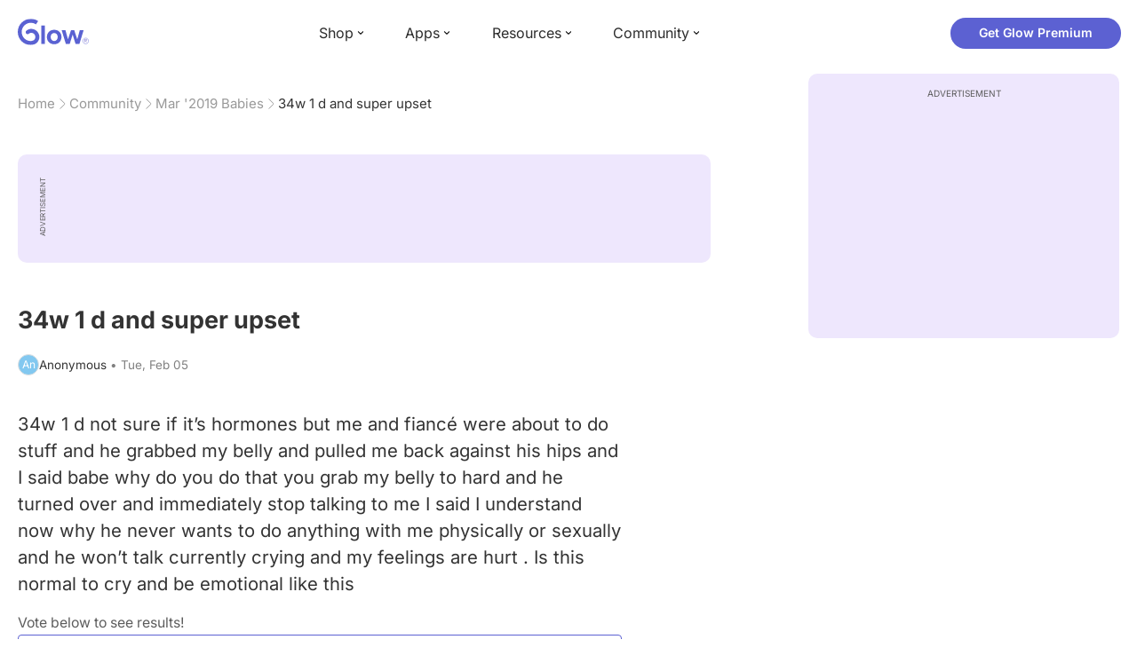

--- FILE ---
content_type: text/html; charset=utf-8
request_url: https://glowing.com/community/topic/4529110/34w-1-d-and-super-upset
body_size: 8832
content:

<!DOCTYPE html>
<!--[if lt IE 7]>      <html class="no-js lt-ie9 lt-ie8 lt-ie7"> <![endif]-->
<!--[if IE 7]>         <html class="no-js lt-ie9 lt-ie8"> <![endif]-->
<!--[if IE 8]>         <html class="no-js lt-ie9"> <![endif]-->
<!--[if gt IE 8]><!-->
<html lang="en" class="no-js"> <!--<![endif]-->
<head>
    <meta charset="utf-8">
    <meta http-equiv="X-UA-Compatible" content="IE=edge">
    <meta name="p:domain_verify" content="5c661ee65fb3ecb3a0a40b37dfc1afb7">
    <meta name="msapplication-TileColor" content="#9C82EE">

    <!-- SEO -->
    <title>34w 1 d and super upset - Glow Community</title>
<meta name="description" content="34w 1 d not sure if it’s hormones but me and fiancé were about to do stuff and he grabbed my belly and pulled me back against his hips and I said babe why do …" />
<link rel="canonical" href="https://glowing.com/community/topic/4529110/34w-1-d-and-super-upset" />
<meta name="og:type" content="article" />
<meta name="og:title" content="34w 1 d and super upset" />
<meta name="og:description" content="34w 1 d not sure if it’s hormones but me and fiancé were about to do stuff and he grabbed my belly and pulled me back against his hips and I said babe why do …" />
<meta name="og:image" content="/static/v3/img/website-preview.jpg" />
<meta name="og:url" content="/community/topic/4529110/34w-1-d-and-super-upset" />
<meta name="og:site_name" content="Glow" />
<meta name="twitter:card" content="summary" />
<meta name="twitter:title" content="34w 1 d and super upset" />
<meta name="twitter:site" content="@GlowHQ" />
<meta name="twitter:description" content="34w 1 d not sure if it’s hormones but me and fiancé were about to do stuff and he grabbed my belly and pulled me back against his hips and I said babe why do …" />
<meta name="twitter:image" content="/static/v3/img/website-preview.jpg" />
<meta name="twitter:app:name:iphone" content="Glow" />
<meta name="twitter:app:id:iphone" content="638021335" />
<meta name="twitter:app:url:iphone" content="/community/topic/4529110/34w-1-d-and-super-upset" />
<meta name="twitter:app:name:googleplay" content="Glow" />
<meta name="twitter:app:id:googleplay" content="com.glow.android" />
<meta name="twitter:app:url:googleplay" content="/community/topic/4529110/34w-1-d-and-super-upset" />


    <script type="application/ld+json">
{
    "@context": "https://schema.org",
    "@type": "BreadcrumbList",
    "itemListElement": [
        {
            "@type": "ListItem",
            "position": 1,
            "name": "Home",
            "item": "https://glowing.com"
        },
        {
            "@type": "ListItem",
            "position": 2,
            "name": "Community",
            "item": "https://glowing.com/community"
        },
        {
            "@type": "ListItem",
            "position": 3,
            "name": "Mar '2019 Babies",
            "item": "https://www.glowing.com/community/group/72057594037932204/mar-2019-babies"
        },
        {
            "@type": "ListItem",
            "position": 4,
            "name": "34w 1 d and super upset"
        }
    ]
}
    </script>

    


    <script type="application/ld+json">
{
    "name": "Glow",
    "url": "https://glowing.com",
    "sameAs": [
        "https://www.facebook.com/glow",
        "https://x.com/GlowHQ",
        "https://www.pinterest.com/glowhq/",
        "https://www.instagram.com/glowhq/",
        "https://en.wikipedia.org/wiki/Glow_(app)",
        "https://www.crunchbase.com/organization/glow",
        "https://www.linkedin.com/company/glow-inc/"
    ],
    "logo": {
        "url": "https://glowing.com/wp-content/uploads/2025/08/glow_logo.png",
        "contentUrl": "https://glowing.com/wp-content/uploads/2025/08/glow_logo.png",
        "width": 336,
        "height": 336,
        "caption": "Glow",
        "inLanguage": "en-US",
        "@type": "ImageObject",
        "@id": "https://glowing.com/#organizationLogo"
    },
    "image": {
        "url": "https://glowing.com/wp-content/uploads/2025/08/glow_logo.png",
        "contentUrl": "https://glowing.com/wp-content/uploads/2025/08/glow_logo.png",
        "width": 336,
        "height": 336,
        "caption": "Glow",
        "inLanguage": "en-US",
        "@type": "ImageObject",
        "@id": "https://glowing.com/#organizationLogo"
    },
    "@type": "Organization",
    "@id": "https://glowing.com/#organization",
    "@context": "https://schema.org"
}
    </script>

    


    <script type="application/ld+json">
{
    "headline": "34w 1 d and super upset",
    "text": "34w 1 d not sure if it\u2019s hormones but me and fianc\u00e9 were about to do stuff and he grabbed my belly and pulled me back against his hips and I said babe why do you do that you grab my belly to hard and he turned over and immediately stop talking to me I said I understand now why he never wants to do anything with me physically or sexually and he won\u2019t talk currently crying and my feelings are hurt . Is this normal to cry and be emotional like this",
    "url": "/community/topic/4529110/34w-1-d-and-super-upset",
    "image": null,
    "mainEntityOfPage": "/community/topic/4529110/34w-1-d-and-super-upset",
    "author": {
        "name": "Anonymous",
        "@type": "Person"
    },
    "datePublished": "2019-02-05T06:31:16Z",
    "dateModified": "2019-02-05T22:39:26Z",
    "interactionStatistic": [
        {
            "interactionType": {
                "type": "CommentAction"
            },
            "userInteractionCount": 4,
            "@type": "InteractionCounter"
        },
        {
            "interactionType": {
                "type": "LikeAction"
            },
            "userInteractionCount": 0,
            "@type": "InteractionCounter"
        }
    ],
    "comment": [
        {
            "text": "Wait he got mad cause you told him he\u2019s grabbing your belly too hard? He needs to grow up. I wouldn\u2019t even waste your tears on something like that. If he\u2019s grabbing you too hard you have every damn right to let him know that and he should apologize and not do it again. If I misunderstood your post I apologize",
            "author": {
                "name": "\ud83d\udd06",
                "@type": "Person"
            },
            "datePublished": "2019-02-06T04:56:27Z",
            "dateModified": "2019-02-06T04:56:27Z",
            "interactionStatistic": [
                {
                    "interactionType": {
                        "type": "LikeAction"
                    },
                    "userInteractionCount": 5,
                    "@type": "InteractionCounter"
                }
            ],
            "@type": "Comment"
        },
        {
            "text": "How did you have sex before My husband and I are naturally more 'rough' durimg sex sometimes Been known to nibble, light hair tug etc... Sounds to me he was grabbing you in passion... if it hurt you that's different BUT doesnt sound like he meant to hurt you... or the baby. Baby is so protected in there a rough 'pull back' doubt would do much. Maybe he felt like you were saying he was hurting baby... and he got upset that you would think he would do that. Men just dont always communicate well... Sounds like communication could be worked on a bit...",
            "author": {
                "name": "Sprinkles Mom",
                "@type": "Person"
            },
            "datePublished": "2019-02-05T14:27:37Z",
            "dateModified": "2019-02-05T14:27:37Z",
            "interactionStatistic": [
                {
                    "interactionType": {
                        "type": "LikeAction"
                    },
                    "userInteractionCount": 1,
                    "@type": "InteractionCounter"
                }
            ],
            "@type": "Comment"
        },
        {
            "text": "I can't stand my stomach being touched in any way when there's a sexual component. It grosses me out so bad \ud83d\ude02\ud83d\ude05 If the baby was hurt or I felt like it, I'd probably be a raging bitch.",
            "author": {
                "name": "Maggi",
                "@type": "Person"
            },
            "datePublished": "2019-02-05T22:39:27Z",
            "dateModified": "2019-02-05T22:39:27Z",
            "interactionStatistic": [
                {
                    "interactionType": {
                        "type": "LikeAction"
                    },
                    "userInteractionCount": 0,
                    "@type": "InteractionCounter"
                }
            ],
            "@type": "Comment"
        },
        {
            "text": "I'd be upset and cry too regardless of who's at fault here. He should just apologize. But maybe his feelings are hurt? \ud83e\udd37",
            "author": {
                "name": "Morgan",
                "@type": "Person"
            },
            "datePublished": "2019-02-05T11:46:02Z",
            "dateModified": "2019-02-05T11:46:02Z",
            "interactionStatistic": [
                {
                    "interactionType": {
                        "type": "LikeAction"
                    },
                    "userInteractionCount": 0,
                    "@type": "InteractionCounter"
                }
            ],
            "@type": "Comment"
        }
    ],
    "@type": "DiscussionForumPosting",
    "@context": "https://schema.org"
}
    </script>

    

    <!-- UI Metas -->
    <link href="https://cdn.glowing.com/web/build/favicon.ico" rel="icon"/>
<meta content="width=device-width,initial-scale=1,maximum-scale=1,user-scalable=no" name="viewport"/>
<meta content="#000000" name="theme-color"><style>@font-face{font-family:Inter;font-style:normal;font-weight:400;font-display:swap;src:url(/static/fonts/inter-400.woff2) format('woff2')}@font-face{font-family:Inter;font-style:normal;font-weight:500;font-display:swap;src:url(/static/fonts/inter-500.woff2) format('woff2')}@font-face{font-family:Inter;font-style:normal;font-weight:600;font-display:swap;src:url(/static/fonts/inter-600.woff2) format('woff2')}@font-face{font-family:Inter;font-style:normal;font-weight:700;font-display:swap;src:url(/static/fonts/inter-700.woff2) format('woff2')}:root{--gl-font-family:"Inter",-apple-system,BlinkMacSystemFont,Avenir Next,Avenir,Segoe UI,Helvetica Neue,Helvetica,Cantarell,Ubuntu,arial,sans-serif;--gl-color-success:#47C426;--gl-color-safe:var(--gl-color-success);--gl-color-failed:#FD4343;--gl-color-error:var(--gl-color-failed);--gl-color-dangerous:var(--gl-color-failed);--gl-color-primary:#5c61d2;--gl-breakpoint-xx-desktop:1400px;--gl-breakpoint-x-desktop:1200px;--gl-breakpoint-desktop:960px;--gl-breakpoint-tablet:768px;--gl-breakpoint-mobile:480px;--gl-size-content-width-large:1264px;--gl-size-content-width-medium:1040px;--gl-size-content-width-small:720px;--gl-size-gap-x-large:48px;--gl-size-gap-large:24px;--gl-size-gap-medium:16px;--gl-size-gap-small:12px;--gl-size-gap-x-small:8px;--gl-size-gap-1:4px;--gl-size-gap-2:8px;--gl-size-gap-3:12px;--gl-size-gap-4:16px;--gl-size-gap-5:24px;--gl-size-gap-6:32px;--gl-size-gap-7:40px;--gl-size-gap-8:48px;--gl-size-gap-9:56px;--gl-size-gap-10:64px;--gl-text-title-weight:600;--gl-text-title-primary-color:#333333;--gl-text-title-secondary-color:#5C5C5C;--gl-text-title-tertiary-color:#999999;--gl-text-title-lineHeight-large:1.1;--gl-text-title-size-large:2.5rem;--gl-text-title-lineHeight-medium:1.1;--gl-text-title-size-medium:2rem;--gl-text-title-lineHeight-small:1.1;--gl-text-title-size-small:1.5rem;--gl-text-subtitle-lineHeight:1.1;--gl-text-subtitle-size:1.5rem;--gl-text-subtitle-weight:400;--gl-text-body-lineHeight-x-large:1.5;--gl-text-body-size-x-large:1.5rem;--gl-text-body-lineHeight-large:1.5;--gl-text-body-size-large:1.125rem;--gl-text-body-lineHeight-medium:1.4285;--gl-text-body-size-medium:1rem;--gl-text-body-lineHeight-small:1.66666;--gl-text-body-size-small:0.875rem;--gl-text-body-size-x-small:0.75rem;--gl-text-body-primary-color:#333333;--gl-text-body-secondary-color:#5C5C5C;--gl-text-body-tertiary-color:#808080;--gl-text-body-danger-color:#FD4343;--gl-text-paragraph-lineHeight-x-large:1.5;--gl-text-paragraph-size-x-large:1.5rem;--gl-text-paragraph-lineHeight-large:1.5;--gl-text-paragraph-size-large:1.125rem;--gl-text-paragraph-lineHeight-medium:1.4285;--gl-text-paragraph-size-medium:1rem;--gl-text-paragraph-lineHeight-small:1.66666;--gl-text-paragraph-size-small:0.875rem;--gl-text-paragraph-primary-color:#333333;--gl-text-paragraph-secondary-color:#5C5C5C;--gl-text-paragraph-tertiary-color:#808080;--gl-btn-color-primary:var(--gl-color-primary);--gl-btn-color-secondary:#5C5C5C;--gl-btn-color-tertiary:#999999;--gl-btn-color-primary-gradient:linear-gradient(to right, #5F63CC, #DE9AE8);--gl-btn-border-width:1px;--gl-btn-title-line-height:1;--gl-btn-title-font-size:18px;--gl-btn-title-font-weight:700;--gl-btn-size-large-height:48px;--gl-btn-size-large-horizontal-padding:32px;--gl-btn-size-large-border-radius:24px;--gl-btn-size-medium-height:37px;--gl-btn-size-medium-horizontal-padding:24px;--gl-btn-size-medium-border-radius:19px;--gl-btn-size-small-height:30px;--gl-btn-size-small-horizontal-padding:16px;--gl-btn-size-small-border-radius:16px;--gl-btn-size-x-small-height:24px;--gl-btn-size-x-small-horizontal-padding:8px;--gl-btn-size-x-small-border-radius:12px;--gl-link-color-primary:var(--gl-color-primary);--gl-border-radius-small:4px;--gl-border-radius-medium:8px;--gl-border-radius-large:16px;--gl-border-radius-x-large:24px;--gl-border-radius-2x-large:32px;--gl-border-radius-3x-large:40px;--gl-border-radius-4x-large:48px;--gl-border-color-primary:var(--gl-color-primary);--gl-border-color-secondary:#E1E5E9}@media (min-width:768px){:root{--gl-size-gap-x-large:64px;--gl-size-gap-large:32px;--gl-size-gap-medium:24px;--gl-size-gap-small:16px;--gl-size-gap-x-small:12px;--gl-size-gap-1:8px;--gl-size-gap-2:16px;--gl-size-gap-3:24px;--gl-size-gap-4:32px;--gl-size-gap-5:40px;--gl-size-gap-6:48px;--gl-size-gap-7:56px;--gl-size-gap-8:64px;--gl-size-gap-9:72px;--gl-size-gap-10:80px}}*,::after,::before{box-sizing:border-box}html{touch-action:manipulation;font-size:16px}body{font-size:1rem;font-family:var(--gl-font-family);color:#333;-webkit-font-smoothing:antialiased;-moz-osx-font-smoothing:grayscale}button,input,select,textarea{font-size:inherit;font-family:inherit;color:#333}input[type=date]::-webkit-calendar-picker-indicator,input[type=date]::-webkit-clear-button,input[type=date]::-webkit-inner-spin-button{display:none}@media (min-width:960px){html{font-size:18px}}</style><link as="font" crossorigin="anonymous" href="/static/fonts/inter-400.woff2" rel="preload" type="font/woff2"/><link as="font" crossorigin="anonymous" href="/static/fonts/inter-500.woff2" rel="preload" type="font/woff2"/><link as="font" crossorigin="anonymous" href="/static/fonts/inter-600.woff2" rel="preload" type="font/woff2"/><link as="font" crossorigin="anonymous" href="/static/fonts/inter-700.woff2" rel="preload" type="font/woff2"/><link href="https://cdn.glowing.com/web/build/static/css/17.56bf95b1.chunk.css" rel="stylesheet"/></meta>


    <!-- Inject datas -->
    <script>
        window.__glow_csrf_token = "ImExMjA3MmE1N2NhMWExNTZlZmUxZTVmYzJhM2I0N2Q2NjhjYTAxMWEi.HEvEwg.7o1gEe4pl3UbGzsCq-1VJ5c-Xe8";

        
        window.glCurrUser = undefined;
        

        
        window.__gl_page_init_data = {"replies": [{"author": {"bio": "", "blur_images": true, "first_name": "\ud83d\udd06 ", "profile_image": ""}, "blur_images": true, "br_purchase_uuid": null, "content": "\u003cp\u003eWait he got mad cause you told him he\u2019s grabbing your belly too hard? He needs to grow up. I wouldn\u2019t even waste your tears on something like that. If he\u2019s grabbing you too hard you have every damn right to let him know that and he should apologize and not do it again.\u003c/p\u003e\u003cp\u003eIf I misunderstood your post I apologize\u003c/p\u003e", "count_dislikes": 0, "count_likes": 5, "count_replies": 0, "disliked": false, "flags": 0, "id": "39905203", "is_anonymous": 0, "liked": false, "low_rating": false, "product_link": null, "product_platform_title": null, "product_title": null, "replies": [], "reply_to": 0, "stickers": [], "str_time_created": "Tue, Feb 05 2019", "time_created": 1549357598, "time_modified": 1549428987, "time_removed": 0, "topic_id": 4529110, "user_id": 72057594049809250}, {"author": {"bio": "#1 \ud83d\udc99 03/19/19 #2 EDD 03/19/21", "first_name": "Sprinkles Mom", "profile_image": "https://pic-dyn.glowing.com/8j2Jd6w-0_e17GgeUVsbI05Dbs4=/64x64/https://asset-cf-cdn.glowing.com/profile/b5370d1eb71a6fd8e03715daf4010cf7.jpg"}, "blur_images": false, "br_purchase_uuid": null, "content": "\u003cp\u003eHow did you have sex before \u003c/p\u003e\u003cp\u003eMy husband and I are naturally more \u0027rough\u0027 durimg sex sometimes \u003c/p\u003e\u003cp\u003eBeen known to nibble, light hair tug etc...\u003c/p\u003e\u003cp\u003eSounds to me he was grabbing you in passion... if it hurt you that\u0027s different BUT doesnt sound like he meant to hurt you... or the baby.  Baby is so protected in there a rough \u0027pull back\u0027 doubt would do much.\u003c/p\u003e\u003cp\u003eMaybe he felt like you were saying he was hurting baby... and he got upset that you would think he would do that.  Men just dont always communicate well...\u003c/p\u003e\u003cp\u003eSounds like communication could be worked on a bit...\u003c/p\u003e", "count_dislikes": 0, "count_likes": 1, "count_replies": 0, "disliked": false, "flags": 0, "id": "39905621", "is_anonymous": 0, "liked": false, "low_rating": false, "product_link": null, "product_platform_title": null, "product_title": null, "replies": [], "reply_to": 0, "stickers": [], "str_time_created": "Tue, Feb 05 2019", "time_created": 1549361441, "time_modified": 1549376857, "time_removed": 0, "topic_id": 4529110, "user_id": 72057594052124383}, {"author": {"bio": "", "first_name": "Maggi", "profile_image": "https://pic-dyn.glowing.com/KyrMxfQeZXUQ3W_57KIsCHuDGGI=/64x64/https://asset-cf-cdn.glowing.com/profile/8a168d174f40de4117420b8e96049dc7.jpg"}, "blur_images": false, "br_purchase_uuid": null, "content": "\u003cp\u003eI can\u0027t stand my stomach being touched in any way when there\u0027s a sexual component. It grosses me out so bad \ud83d\ude02\ud83d\ude05\u003c/p\u003e\u003cp\u003eIf the baby was hurt or I felt like it, I\u0027d probably be a raging bitch.\u003c/p\u003e", "count_dislikes": 0, "count_likes": 0, "count_replies": 2, "disliked": false, "flags": 0, "id": "39919719", "is_anonymous": 0, "liked": false, "low_rating": false, "product_link": null, "product_platform_title": null, "product_title": null, "replies": [{"author": {"bio": "", "first_name": "Maggi", "profile_image": "https://pic-dyn.glowing.com/KyrMxfQeZXUQ3W_57KIsCHuDGGI=/64x64/https://asset-cf-cdn.glowing.com/profile/8a168d174f40de4117420b8e96049dc7.jpg"}, "blur_images": false, "br_purchase_uuid": null, "content": "Its not even protective \ud83d\ude02 it just grosses me out soo bad \ud83d\ude02\ud83d\ude02\ud83d\ude02", "count_dislikes": 0, "count_likes": 0, "count_replies": 0, "flags": 0, "id": "39919792", "is_anonymous": 0, "low_rating": false, "product_link": null, "product_platform_title": null, "product_title": null, "reply_to": 39919719, "str_time_created": "Tue, Feb 05 2019", "time_created": 1549406366, "time_modified": 1549406366, "time_removed": 0, "topic_id": 4529110, "user_id": 72057594049508697}, {"author": {"bio": "TTC #2 \u2728\nPCOS", "first_name": "ashten", "profile_image": "https://pic-dyn.glowing.com/cxI3-q-CYzuh7GkdPaff-99zlhs=/64x64/https://asset-cf-cdn.glowing.com/profile/d71fc2b680af57bc17d3ee5bfcfdfbbf.jpg"}, "blur_images": false, "br_purchase_uuid": null, "content": "That\u2019s how I am I\u2019m so protective of my bump and baby already", "count_dislikes": 0, "count_likes": 0, "count_replies": 0, "flags": 0, "id": "39919734", "is_anonymous": 0, "low_rating": false, "product_link": null, "product_platform_title": null, "product_title": null, "reply_to": 39919719, "str_time_created": "Tue, Feb 05 2019", "time_created": 1549406216, "time_modified": 1549406216, "time_removed": 0, "topic_id": 4529110, "user_id": 72057594053719361}], "reply_to": 0, "stickers": [], "str_time_created": "Tue, Feb 05 2019", "subreplies_preview": [{"author": {"bio": "", "first_name": "Maggi", "profile_image": "https://pic-dyn.glowing.com/KyrMxfQeZXUQ3W_57KIsCHuDGGI=/64x64/https://asset-cf-cdn.glowing.com/profile/8a168d174f40de4117420b8e96049dc7.jpg"}, "blur_images": false, "br_purchase_uuid": null, "content": "Its not even protective \ud83d\ude02 it just grosses me out soo bad \ud83d\ude02\ud83d\ude02\ud83d\ude02", "count_dislikes": 0, "count_likes": 0, "count_replies": 0, "flags": 0, "id": "39919792", "low_rating": false, "product_link": null, "product_platform_title": null, "product_title": null, "reply_to": 39919719, "str_time_created": "Tue, Feb 05 2019", "time_created": 1549406366, "time_modified": 1549406366, "time_removed": 0, "topic_id": 4529110, "user_id": 72057594049508697}, {"author": {"bio": "TTC #2 \u2728\nPCOS", "first_name": "ashten", "profile_image": "https://pic-dyn.glowing.com/cxI3-q-CYzuh7GkdPaff-99zlhs=/64x64/https://asset-cf-cdn.glowing.com/profile/d71fc2b680af57bc17d3ee5bfcfdfbbf.jpg"}, "blur_images": false, "br_purchase_uuid": null, "content": "That\u2019s how I am I\u2019m so protective of my bump and baby already", "count_dislikes": 0, "count_likes": 0, "count_replies": 0, "flags": 0, "id": "39919734", "low_rating": false, "product_link": null, "product_platform_title": null, "product_title": null, "reply_to": 39919719, "str_time_created": "Tue, Feb 05 2019", "time_created": 1549406216, "time_modified": 1549406216, "time_removed": 0, "topic_id": 4529110, "user_id": 72057594053719361}], "time_created": 1549406174, "time_modified": 1549406367, "time_removed": 0, "topic_id": 4529110, "user_id": 72057594049508697}, {"author": {"bio": "HMW 03-13-2019 \ud83d\udc51", "first_name": "Morgan", "profile_image": "https://pic-dyn.glowing.com/ktIyLiSePGYaSIrC2k9RpcY4CWw=/64x64/https://asset-cf-cdn.glowing.com/profile/b037c314ce9753cc42918a69b7b3b433.jpg"}, "blur_images": false, "br_purchase_uuid": null, "content": "\u003cp\u003eI\u0027d be upset and cry too regardless of who\u0027s at fault here. He should just apologize. But maybe his feelings are hurt? \ud83e\udd37\u003c/p\u003e", "count_dislikes": 0, "count_likes": 0, "count_replies": 0, "disliked": false, "flags": 0, "id": "39906385", "is_anonymous": 0, "liked": false, "low_rating": false, "product_link": null, "product_platform_title": null, "product_title": null, "replies": [], "reply_to": 0, "stickers": [], "str_time_created": "Tue, Feb 05 2019", "time_created": 1549367162, "time_modified": 1549367162, "time_removed": 0, "topic_id": 4529110, "user_id": 72057594051431680}], "topic": {"author": {"first_name": "Anonymous", "id": 0, "short_name": "An"}, "blur_images": false, "br_uuid": null, "can_access": 1, "category_id": 0, "content": "\u003cdiv\u003e\u003cpoll-card topic-id=\"4529110\" question=\"34w 1 d and super upset\"\u003e\u003c/poll-card\u003e\u003c/div\u003e \u003cp\u003e34w 1 d not sure if it\u2019s hormones but me and fianc\u00e9 were about to do stuff and he grabbed my belly and pulled me back against his hips and I said babe why do you do that you grab my belly to hard and he turned over and immediately stop talking to me I said I understand now why he never wants to do anything with me physically or sexually and he won\u2019t talk currently crying and my feelings are hurt . Is this normal to cry and be emotional like this\u003c/p\u003e", "content_img_thumbnail_256": {}, "count": 0, "count_dislikes": 0, "count_hint": "", "count_likes": 0, "count_replies": 6, "count_subreplies": 2, "desc": "34w 1 d not sure if it\u2019s hormones but me and fianc\u00e9 were about to do stuff...", "disable_ads": false, "disable_comment": 0, "disliked": false, "extracted_images": [], "featured_topic_id": null, "flags": 5, "goods_uuid_list": null, "group": {"admin_only": false, "category": null, "category_color": "#fd8b6b", "category_id": 99, "color": "#fd8b6b", "creator_id": 60077, "creator_name": "Glow", "description": null, "flags": 11537664, "id": "72057594037932204", "image": "https://asset-cf-cdn.glowing.com/forum/group/256x256/904b1f20a3b3f172d46171d43fccfb2c.jpg", "indexable": 0, "members": 64181, "members_display": "64,181", "name": "Mar \u00272019 Babies", "slug": "mar-2019-babies", "subscribed": false, "thumbnail_64": "https://pic-dyn.glowing.com/AwDPRBCLHlll5VZ1tarZmUvC-rQ=/64x64/https://asset-cf-cdn.glowing.com/forum/group/256x256/904b1f20a3b3f172d46171d43fccfb2c.jpg", "time_created": 1524538963, "time_modified": 1585690668, "time_removed": 0, "url": "https://www.glowing.com/community/group/72057594037932204/mar-2019-babies"}, "group_id": 72057594037932204, "id": "4529110", "image": null, "is_anonymous": 1, "is_countable": 0, "is_locked": 0, "is_photo": 0, "is_pinned": 0, "is_poll": 4, "is_post": false, "is_tmi": 0, "last_reply_time": 1549406366, "liked": false, "low_rating": false, "next_topic": {"br_uuid": null, "category_id": 0, "content": "\u003cp\u003eLadies... i am obsessed with the smell and all i want to do is huff my clean laundry\ud83d\ude44\ud83d\ude02 Or walk down the laundry detergent isle at the store very slowly haha. Its a problem and this is very new to me since i never had anything like this happen to me with my first.\u003c/p\u003e", "content_img_thumbnail_256": {}, "count_dislikes": 0, "count_likes": 10, "count_replies": 8, "count_subreplies": 4, "flags": 0, "goods_uuid_list": null, "group_id": 72057594037932204, "id": 4529182, "image": null, "last_reply_time": 1549440743, "reply_user_id": 72057594052581183, "show_as_br_story": null, "stickers": [], "tags": [], "thumbnail": null, "time_created": 1549351489, "time_modified": 1549440743, "time_removed": 0, "title": "Laundry Detergent obsession", "url": "https://glowing.com/community/topic/4529182/laundry-detergent-obsession", "url_abstract": "", "url_icon": null, "url_path": null, "url_title": "", "user_id": 6264624, "video_length": 0, "video_url": null}, "options": [{"id": 1317269, "option_index": 1, "option_text": "Yes", "percentage": 0.8285714285714286, "time_created": 1549348276, "time_modified": 1549383787, "time_removed": 0, "topic_id": 4529110, "votes": 29}, {"id": 1317270, "option_index": 2, "option_text": "No", "percentage": 0.17142857142857143, "time_created": 1549348276, "time_modified": 1549378560, "time_removed": 0, "topic_id": 4529110, "votes": 6}], "posted_by_admin": false, "premium": 0, "previous_topic": {"br_uuid": null, "category_id": 0, "content": "\u003cdiv\u003e\u003cimg src=\"https://asset-cf-cdn.glowing.com/forum/topic/photo/63784e638f340dbb8416f6d130a3a86a.jpg\"/\u003e\u003c/div\u003e", "content_img_thumbnail_256": {"-4177896341033900991": "https://pic-dyn.glowing.com/lo39ubAbIum6ukKFg5b4Q_guyto=/256x256/https://asset-cf-cdn.glowing.com/forum/topic/photo/63784e638f340dbb8416f6d130a3a86a.jpg"}, "count_dislikes": 0, "count_likes": 7, "count_replies": 0, "count_subreplies": 0, "flags": 8, "goods_uuid_list": null, "group_id": 72057594037932204, "id": 4528935, "image": "https://asset-cf-cdn.glowing.com/forum/topic/photo/63784e638f340dbb8416f6d130a3a86a.jpg", "last_reply_time": 1549343826, "reply_user_id": 0, "show_as_br_story": null, "stickers": [], "tags": [], "thumbnail": "https://pic-dyn.glowing.com/xTgL0b0rmFid1H0PNOQvPBe1ELo=/396x264/https://asset-cf-cdn.glowing.com/forum/topic/photo/63784e638f340dbb8416f6d130a3a86a.jpg", "time_created": 1549343826, "time_modified": 1549403416, "time_removed": 0, "title": "Almost 34 weeks come Wednesday ready for my baby girl\u2757\ufe0f", "url": "https://glowing.com/community/topic/4528935/almost-34-weeks-come-wednesday-ready-for-my-baby-girl", "url_abstract": "", "url_icon": null, "url_path": null, "url_title": "", "user_id": 72057594054703345, "video_length": 0, "video_url": null}, "reply_user_id": 72057594049508697, "share_url": "https://glow.onelink.me/ijiM?af_xp=referral\u0026pid=User_invite\u0026c=hare_community_topic\u0026deep_link_value=%2Fcommunity%2Ftopic%2F4529110\u0026af_og_title=34w+1+d+and+super+upset\u0026af_og_description=34w+1+d+not+sure+if+it%E2%80%99s+hormones+but+me+and+fianc%C3%A9+were+about+to+do+stuff+and+he+grabbed+my+belly+and+pulled+me+back+against+his+hips+and+I+said+babe+why+do+%E2%80%A6\u0026af_og_image=https%3A%2F%2Fglowing.com%2Fwp-content%2Fuploads%2F2023%2F06%2FSite-Logo.png\u0026af_web_dp=https%3A%2F%2Fglowing.com%2F%2Fcommunity%2Ftopic%2F4529110", "short_content": "34w 1 d not sure if it\u2019s hormones but me and fianc\u00e9 were about to do stuff and he grabbed...", "show_as_br_story": null, "slug": "34w-1-d-and-super-upset", "slug_title": "34w-1-d-and-super-upset", "stickers": [], "str_time_created": "Tue, Feb 05", "tags": [], "tags_v2": [], "thumbnail": null, "time_created": 1549348276, "time_modified": 1549406366, "time_removed": 0, "title": "34w 1 d and super upset", "total_votes": 35, "ttc": "none-ttc", "url": "https://glowing.com/community/topic/4529110/34w-1-d-and-super-upset", "url_abstract": "", "url_icon": null, "url_path": null, "url_title": "", "user_id": 0, "video_length": 0, "video_url": null, "views_cnt": 326, "views_cnt_str": "326", "vote_index": -1, "voted": false}};
        

        
    </script>

    <script src="/dy/web-components.js"></script>
    <script src="/dy/3rd_lib_entry.js"></script>
    
    <script type="text/javascript">
        window._mNHandle = window._mNHandle || {};
        window._mNHandle.queue = window._mNHandle.queue || [];
        medianet_versionId = "3121199";
    </script>
    <script src="https://contextual.media.net/dmedianet.js?cid=8CU5KDU87" async="async"></script>

</head>

<body>

<gl-header></gl-header>


<div id="root"></div>

<script>!function(e){function t(t){for(var n,c,f=t[0],u=t[1],d=t[2],l=0,p=[];l<f.length;l++)c=f[l],Object.prototype.hasOwnProperty.call(o,c)&&o[c]&&p.push(o[c][0]),o[c]=0;for(n in u)Object.prototype.hasOwnProperty.call(u,n)&&(e[n]=u[n]);for(i&&i(t);p.length;)p.shift()();return a.push.apply(a,d||[]),r()}function r(){for(var e,t=0;t<a.length;t++){for(var r=a[t],n=!0,f=1;f<r.length;f++){var u=r[f];0!==o[u]&&(n=!1)}n&&(a.splice(t--,1),e=c(c.s=r[0]))}return e}var n={},o={14:0},a=[];function c(t){if(n[t])return n[t].exports;var r=n[t]={i:t,l:!1,exports:{}};return e[t].call(r.exports,r,r.exports,c),r.l=!0,r.exports}c.e=function(e){var t=[],r=o[e];if(0!==r)if(r)t.push(r[2]);else{var n=new Promise((function(t,n){r=o[e]=[t,n]}));t.push(r[2]=n);var a,f=document.createElement("script");f.charset="utf-8",f.timeout=120,c.nc&&f.setAttribute("nonce",c.nc),f.src=function(e){return c.p+"static/js/"+({}[e]||e)+"."+{0:"6c8b4fae",1:"3d4acde8",2:"24696cdc",3:"fa25d1db",4:"de3eb162",5:"de723986",6:"bd10a926",7:"58aeeae7",8:"b922a365",9:"8161808c",10:"11c4da6e",11:"f92e2f66",12:"0f90e299",15:"ff963fd0",16:"2ec2e52a",18:"40f6e07b",19:"17bb3c92",20:"c552ad1e",21:"a0dfca3c",22:"7ee45a3d",23:"bfbb5298",24:"2514fa51",25:"d7ae8a2d",26:"c7b9af54",27:"298e55ae",28:"3517ec48",29:"8922cd91",30:"bf4f4c86",31:"909dd5c5",32:"968f90ee",33:"32578dbf",34:"f30843f2",35:"a3c42e29",36:"2f83c597",37:"83cbf1e4",38:"4b40e695",39:"50e365e2",40:"95408e98",41:"196e441d",42:"6d378864",43:"d7877404",44:"49cc7b37",45:"6793840f",46:"4ccefd5e",47:"6e97148b",48:"5e5014a3",49:"ddd462ee",50:"0fad6e99",51:"180cb57d",52:"8b4932b4",53:"9854b930"}[e]+".chunk.js"}(e);var u=new Error;a=function(t){f.onerror=f.onload=null,clearTimeout(d);var r=o[e];if(0!==r){if(r){var n=t&&("load"===t.type?"missing":t.type),a=t&&t.target&&t.target.src;u.message="Loading chunk "+e+" failed.\n("+n+": "+a+")",u.name="ChunkLoadError",u.type=n,u.request=a,r[1](u)}o[e]=void 0}};var d=setTimeout((function(){a({type:"timeout",target:f})}),12e4);f.onerror=f.onload=a,document.head.appendChild(f)}return Promise.all(t)},c.m=e,c.c=n,c.d=function(e,t,r){c.o(e,t)||Object.defineProperty(e,t,{enumerable:!0,get:r})},c.r=function(e){"undefined"!=typeof Symbol&&Symbol.toStringTag&&Object.defineProperty(e,Symbol.toStringTag,{value:"Module"}),Object.defineProperty(e,"__esModule",{value:!0})},c.t=function(e,t){if(1&t&&(e=c(e)),8&t)return e;if(4&t&&"object"==typeof e&&e&&e.__esModule)return e;var r=Object.create(null);if(c.r(r),Object.defineProperty(r,"default",{enumerable:!0,value:e}),2&t&&"string"!=typeof e)for(var n in e)c.d(r,n,function(t){return e[t]}.bind(null,n));return r},c.n=function(e){var t=e&&e.__esModule?function(){return e.default}:function(){return e};return c.d(t,"a",t),t},c.o=function(e,t){return Object.prototype.hasOwnProperty.call(e,t)},c.p="https://cdn.glowing.com/web/build/",c.oe=function(e){throw console.error(e),e};var f=this["webpackJsonpreact-app-demo-ts"]=this["webpackJsonpreact-app-demo-ts"]||[],u=f.push.bind(f);f.push=t,f=f.slice();for(var d=0;d<f.length;d++)t(f[d]);var i=u;r()}([])</script>
<script src="https://cdn.glowing.com/web/build/static/js/17.be45ba68.chunk.js"></script>
<script src="https://cdn.glowing.com/web/build/static/js/main.1ecefc39.chunk.js"></script>



</body>
</html>